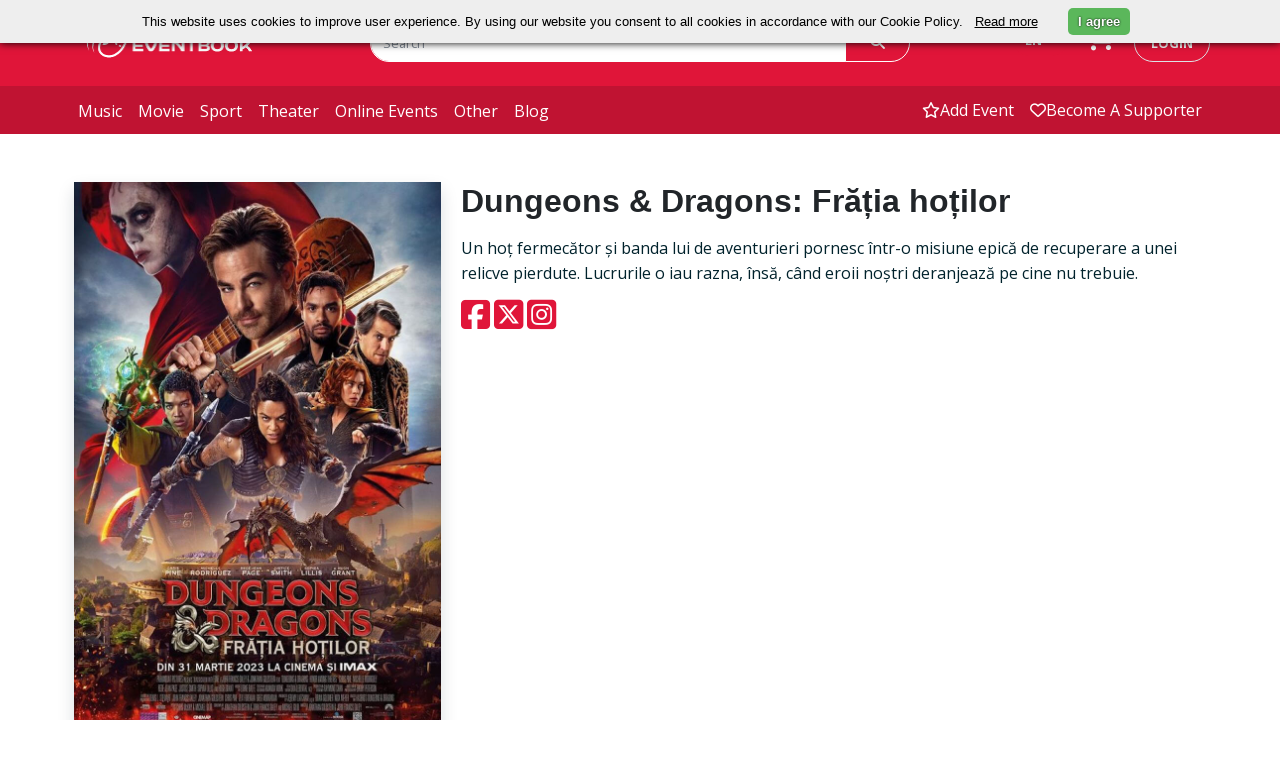

--- FILE ---
content_type: text/html; charset=UTF-8
request_url: https://eventbook.ro/film/bilete-dungeons-dragons?hall=cinema-profesor-ioan-manole
body_size: 65069
content:
<!DOCTYPE html>
<html lang="en">
    <head>
        <meta charset="utf-8">
        <meta http-equiv="X-UA-Compatible" content="IE=edge">
        <meta name="viewport" content="width=device-width, initial-scale=1.0">
        <meta name="description" content="Cumpără bilete la Dungeons &amp; Dragons: Frăția hoților">
        <meta name="keywords" content="Bilete, Evenimente">
        <meta name="author" content="">
        <meta name="csrf-token" content="RsTh7D9dyZsVMSkYPO122rP1Wgm5YlVMnrvDf3B6">

                                    <meta property="og:url" content="https://eventbook.ro/film/bilete-dungeons-dragons">
                            <meta property="og:type" content="website">
                            <meta property="og:title" content="Bilete la Dungeons &amp; Dragons: Frăția hoților">
                            <meta property="og:description" content="Cumpără bilete la Dungeons &amp; Dragons: Frăția hoților">
                            <meta property="og:image" content="https://storage.googleapis.com/eventbook-files/images/event/2023/03/bilete-dungeons-dragons-TnV.jpg">
                            <meta property="og:image:width" content="263">
                            <meta property="og:image:height" content="330">
                            <meta property="twitter:card" content="summary_large_image">
                            <meta property="twitter:title" content="Bilete la Dungeons &amp; Dragons: Frăția hoților">
                            <meta property="twitter:description" content="Cumpără bilete la Dungeons &amp; Dragons: Frăția hoților">
                            <meta property="twitter:image" content="https://storage.googleapis.com/eventbook-files/images/event/2023/03/bilete-dungeons-dragons-TnV.jpg">
                    
        <title>Bilete la Dungeons &amp; Dragons: Frăția hoților</title>

                                    <link rel="canonical" href="https://eventbook.ro/film/bilete-dungeons-dragons"/>
                    
                    <link rel="stylesheet" href="/css/app.css?id=eb6775ec2b5c48a22ee11b50a4af4fff" type="text/css">
                <link rel="apple-touch-icon" sizes="180x180" href="/apple-touch-icon.png">
        <link rel="shortcut icon" href="/favicon.ico?v=1" type="image/x-icon">
        <link rel="icon" href="/favicon.ico?v=1" type="image/x-icon">
        <link rel="manifest" href="/manifest.json">
        <link rel="mask-icon" href="/safari-pinned-tab.svg" color="#5bbad5">

        <meta name="theme-color" content="#052136"><meta property="fb:app_id" content="480046318725535" />
        <meta name="google-signin-client_id" content="472512056452-7c3b1okrnk8antp2cqikv2srhv0u56tb.apps.googleusercontent.com">
        <meta name="facebook-domain-verification" content="d3k0jt9mtwue99e5flttq4p3whs93l" />

                    <script type="application/ld+json">
                {"@context":"https://schema.org","@type":"Event","name":"Dungeons & Dragons: Frăția hoților","description":"\nUn hoț fermecător și banda lui de aventurieri pornesc într-o misiune epică de recuperare a unei relicve pierdute. Lucrurile o iau razna, însă, când eroii noștri deranjează pe cine nu trebuie.\n","image":["https://storage.googleapis.com/eventbook-files/images/event/2023/03/bilete-dungeons-dragons-TnV.jpg"],"url":"https://eventbook.ro/film/bilete-dungeons-dragons","eventStatus":"https://schema.org/EventScheduled","eventAttendanceMode":"https://schema.org/OfflineEventAttendanceMode"}
            </script>
        
                    <!-- Google tag (gtag.js) -->
            <script async src="https://www.googletagmanager.com/gtag/js?id=G-T9T8NCMJJ1"></script>
            <script>
                window.dataLayer = window.dataLayer || [];
                function gtag(){dataLayer.push(arguments);}
                gtag('js', new Date());

                gtag('config', 'G-T9T8NCMJJ1');
            </script>
            <!--End Google Tag-->

            <!--Google Tag for weekendsessions-->
                        <!--End Google Tag-->
                <!-- Meta Pixel Code  for control -->
                <!-- End Meta Pixel Code -->
        
        <!-- Google Tag Manager  for astra film festival-->
                <!-- End Google Tag Manager -->
         
    </head>
    <body class="bg-white">
        <!-- //master nav -->
<nav class="navbar navbar-expand-md" id="top">
    <div class="top-navbar d-flex py-md-4">
        <div class="container px-0 d-flex justify-content-around justify-content-md-start">
            <div class="col-3 ps-md-2 d-flex align-items-center">
                <a href="/" class="ps-2">
                    <img class="logo logo-eventbook" src="https://storage.googleapis.com/eventbook-files/images/logos/logo-white.png" alt="Eventbook Logo"/>
                </a>
                <a
                                                href="#"
                                        >
                    <img class="logo logo-astra d-none" src="https://storage.googleapis.com/eventbook-files/astra/logos/AFF-logo-main-white.png" alt="Astra Logo"/>
                </a>
            </div>
            <div class="col-5 col-lg-6 d-none d-md-block">
                <form class="evb-navbar-search" role="search" action="/event/search" method="GET">
                    <div class="input-group">
                        <input type="text" class="border border-white rounded-pill-left form-control" name="term" placeholder="Search" value="">
                        <span class="input-group-append">
                            <button class="btn border text-white border-white px-4 h-100 rounded-start-0" type="submit"><i class="fa-solid fa-magnifying-glass"></i></button>
                        </span>
                    </div>
                </form>
            </div>
            <div class="col-4 col-lg-3 d-inline-flex justify-content-end">
                <div class="btn-group  d-none d-md-block  pe-sm-3">
                    <span class="language-switch btn text-white dropdown-toggle" data-bs-toggle="dropdown" aria-haspopup="true" aria-expanded="false">
                        EN
                    </span>
                    <div class="language-menu dropdown-menu bg-white">
                                                    <a class="dropdown-item" 
                            href="https://eventbook.ro/film/bilete-dungeons-dragons?hall=cinema-profesor-ioan-manole&amp;lang=bg">
                            BG
                            </a>
                                                    <a class="dropdown-item" 
                            href="https://eventbook.ro/film/bilete-dungeons-dragons?hall=cinema-profesor-ioan-manole&amp;lang=de">
                            DE
                            </a>
                                                    <a class="dropdown-item" 
                            href="https://eventbook.ro/film/bilete-dungeons-dragons?hall=cinema-profesor-ioan-manole&amp;lang=en">
                            EN
                            </a>
                                                    <a class="dropdown-item" 
                            href="https://eventbook.ro/film/bilete-dungeons-dragons?hall=cinema-profesor-ioan-manole&amp;lang=es">
                            ES
                            </a>
                                                    <a class="dropdown-item" 
                            href="https://eventbook.ro/film/bilete-dungeons-dragons?hall=cinema-profesor-ioan-manole&amp;lang=fr">
                            FR
                            </a>
                                                    <a class="dropdown-item" 
                            href="https://eventbook.ro/film/bilete-dungeons-dragons?hall=cinema-profesor-ioan-manole&amp;lang=hu">
                            HU
                            </a>
                                                    <a class="dropdown-item" 
                            href="https://eventbook.ro/film/bilete-dungeons-dragons?hall=cinema-profesor-ioan-manole&amp;lang=it">
                            IT
                            </a>
                                                    <a class="dropdown-item" 
                            href="https://eventbook.ro/film/bilete-dungeons-dragons?hall=cinema-profesor-ioan-manole&amp;lang=ro">
                            RO
                            </a>
                                                    <a class="dropdown-item" 
                            href="https://eventbook.ro/film/bilete-dungeons-dragons?hall=cinema-profesor-ioan-manole&amp;lang=uk">
                            UK
                            </a>
                                            </div>
                </div>
                <div class="evb-shopping-cart d-none d-md-block pe-3">
                    <div class="cart">
                        <div class="cart-toggle">
                            <a href="/order" aria-label="go to order">
                                <div class="cart-num d-none">
                                    <span class="label label-danger" id="items_in_basket">0</span>
                                </div>
                                <i class="fa-solid fa-cart-shopping text-white"></i>
                            </a>
                        </div>
                    </div>
                </div>
                <div class="text-nowrap ps-1 d-none d-md-block">
                                            <a class="login text-decoration-none rounded-pill text-uppercase border py-2 px-3" id="loginButton" data-bs-toggle="modal" data-bs-target="#login-modal" href="#">login</a>
                                    </div>
            </div>
        </div>
        <div class="d-inline-flex d-md-none align-items-center">
            <div class="mobile-search-button text-white">
                <span class="btn collapsed" type="button" data-bs-toggle="collapse" data-bs-target="#mobile-navbar-search" aria-controls="mobile-navbar-search" aria-expanded="false" role="button" aria-label="mobile search">
                    <i class="fa-solid fa-magnifying-glass text-white"></i>
                </span>
            </div>
            <div class="ps-1 pe-1 evb-shopping-cart btn">
                <div class="cart">
                    <div class="cart-toggle">
                        <a href="/order" aria-label="go to order">
                            <div class="cart-num d-none">
                                <span class="label label-danger" id="items_in_basket">0</span>
                            </div>
                            <i class="fa-solid fa-cart-shopping text-white"></i>
                        </a>
                    </div>
                </div>
            </div>
                            <span class="navbar-toggler btn border-0 collapsed me-1" type="button" role="button" data-bs-toggle="collapse" data-bs-target="#evb-navbar" aria-controls="evb-navbar" aria-expanded="false" aria-label="open/close menu">
                    <div class="mobile-toggle-button">
                        <span></span>
                        <span></span>
                        <span></span>
                    </div>
                </span>
                    </div>
    </div>
    <div id="mobile-navbar-search" class="mobile-navbar-search justify-content-end collapse pt-3">
        <form class="evb-navbar-search" role="search" action="/event/search" method="GET">
            <div class="input-group single-field">
                <input type="text" class="rounded-search form-control" name="term" placeholder="Search" value="">
                <span class="input-group-append">
                    <button class="btn text-white px-4 rounded-start-0 h-100" type="submit"><i class="fa-solid fa-magnifying-glass"></i></button>
                </span>
            </div><!-- /input-group -->
        </form>
    </div>
            <div class="bottom-navbar navbar-collapse collapse" id="evb-navbar">
            <div class="top-mobile-navbar d-block d-md-none bg-white">
                <div class="d-flex justify-content-end">
                    <div class="btn-group me-3 pe-4">
                        <span class="language-switch dropdown-toggle btn text-white" data-bs-toggle="dropdown" aria-haspopup="true" aria-expanded="false">
                            EN
                        </span>
                        <div class="language-menu dropdown-menu bg-white">
                                                            <a class="dropdown-item" href="?lang=bg">BG</a>
                                                            <a class="dropdown-item" href="?lang=de">DE</a>
                                                            <a class="dropdown-item" href="?lang=en">EN</a>
                                                            <a class="dropdown-item" href="?lang=es">ES</a>
                                                            <a class="dropdown-item" href="?lang=fr">FR</a>
                                                            <a class="dropdown-item" href="?lang=hu">HU</a>
                                                            <a class="dropdown-item" href="?lang=it">IT</a>
                                                            <a class="dropdown-item" href="?lang=ro">RO</a>
                                                            <a class="dropdown-item" href="?lang=uk">UK</a>
                                                    </div>
                    </div>
                </div>
                <div class="row pe-3">
                    <ul class="mx-2 navbar-nav d-flex justify-content-end">
                        <li>
                            <a class="nav-link" href="/event/add"><span class="d-flex align-items-center"><i class="fa-regular fa-star"></i>add event</span></a>
                        </li>
                        <li>
                            <a class="nav-link" href="/support"><span class="d-flex align-items-center"><i class="fa-regular fa-heart"></i>Fii susținător</span></a>
                        </li>
                        <li>
                                                            <a class="nav-link" data-bs-toggle="modal" data-bs-target="#login-modal" href="#"><span class="d-flex align-items-center"><i class="fa-regular fa-user"></i>login</span></a>
                                                    </li>
                    </ul>
                </div>
            </div>
            <div class="container px-0 d-flex">
                <div class="col-md-6 col-12">
                    <ul class="navbar-nav d-flex justify-content-start">
                        <li>
                            <a class="nav-link " href="/music">music</a>
                        </li>
                        <li>
                            <a class="nav-link " href="/film">movie</a>
                        </li>
                        <li>
                            <a class="nav-link " href="/sport">sport</a>
                        </li>
                        <li>
                            <a class="nav-link " href="/theater">theater</a>
                        </li>
                        <li>
                            <a class="nav-link " href="/online">online events</a>
                        </li>
                        <li>
                            <a class="nav-link " href="/other">other</a>
                        </li>
                        <li> 
                            <a class="nav-link " href="/blog">blog</a>
                        </li>
                    </ul>
                </div>
                <div class="col-6 d-none d-md-block">
                    <ul class="navbar-nav d-flex justify-content-end">
                        <li>
                            <a class="nav-link  d-flex align-items-center" href="/event/add"><i class="fa-regular fa-star"></i>add event</a>
                        </li>
                        <li>
                            <a class=" nav-link  d-flex align-items-center" href="/support"><i class="fa-regular fa-heart"></i>Become a supporter</a>
                        </li>
                    </ul>
                </div>
            </div>
        </div>
    </nav>
        <div id="fb-root"></div>

        <!-- master nav -->
                            <div id ="app">
        <div class="container p-4 p-md-2 pt-md-5">
                        
            
                        
            
            
            
            

                                    <div class="row" id="event-info">
                <div class="col-12 text-center w-100 d-block d-md-none py-3">
                    <h3 class="text-dark">
                        Dungeons &amp; Dragons: Frăția hoților
                    </h3>
                                                            <h5 class="text-danger py-1">
                                                                                            </h5>
                                                        </div>
                <div class="col-12 col-md-4 ps-3 pe-3 pb-0 ps-md-2 pe-md-2 position-relative">
                    <div class="col event-image p-0 shadow">
                        <img class="w-100 img-fluid d-block"
                             src="https://storage.googleapis.com/eventbook-files/images/event/2023/03/bilete-dungeons-dragons-TnV.jpg"
                             srcset="https://storage.googleapis.com/eventbook-files/images/event/2023/03/bilete-dungeons-dragons-TnV@2x.jpg 526w"
                             alt="Dungeons &amp; Dragons: Frăția hoților " />
                    </div>
                    <div class="col-12 d-flex d-block d-md-none justify-content-center mt-3 position-absolute" style="bottom:5%;">
                        <button onclick="toogleDescription('description_text', 'toogleDescription')" class="w-75 text-nowrap text-uppercase shadpw btn btn-lg rounded-pill btn-danger" ><h6 id="toogleDescription" class="m-0">Show description</h6></button>
                    </div>
                </div>
                <div class="col-12 col-md-8 event-info-text text-left mt-3 mt-sm-0">
                    <span id="description_text" class=" d-md-block d-none">
                        <h1 class="text-dark d-none d-md-block">
                            Dungeons &amp; Dragons: Frăția hoților
                                                    </h1>
                                                                        <h5 class="text-danger d-md-block d-none">
                                                                                </h5>
                                                                        <div itemprop="description">
                            <p class="text-dark mb-3">
        </p>
<!DOCTYPE html PUBLIC "-//W3C//DTD HTML 4.0 Transitional//EN" "http://www.w3.org/TR/REC-html40/loose.dtd">
<html><body><p>Un ho&#539; fermec&#259;tor &#537;i banda lui de aventurieri pornesc &icirc;ntr-o misiune epic&#259; de recuperare a unei relicve pierdute. Lucrurile o iau razna, &icirc;ns&#259;, c&acirc;nd eroii no&#537;tri deranjeaz&#259; pe cine nu trebuie.</p></body></html>
                        </div>
                    </span>
                    <div class="row mt-3 mt-md-0">
                        <div class="col-12 col-md-3 text-nowrap d-flex justify-content-md-start justify-content-center">
                            <h3>
                                <a class="text-decoration-none" href="https://www.facebook.com/eventbook.ro"><i class="text-danger fa-brands fa-square-facebook fa-xl"></i></a>
                                <a class="text-decoration-none mx-1" href="https://x.com/eventbookro"><i class="text-danger fa-brands fa-square-x-twitter fa-xl"></i></a>
                                <a class="text-decoration-none" href="https://www.instagram.com/eventbookro"><i class="text-danger fa-brands fa-square-instagram fa-xl"></i></a>
                            </h3>
                        </div>
                        <div class="col-12 col-md-9 d-flex justify-content-md-end justify-content-center text-center text-md-right">
                                                            <p>
                                                                    </p>
                                                    </div>
                    </div>
                </div>
                <div class="mt-3 col-12">
                                                                                    <div class="container-fluid my-5 py-5 text-center text-danger shadow border">
                            <h3>At this moment, we do not have any future performances scheduled.<h3>
                        </div>
                                    </div>
                </div>
        </div>
        <div class="container-fluid py-4" style="background-image: url('https://storage.googleapis.com/eventbook-files/images/other/red-bg.png')">
    <form class="my-5 py-3">
        <div class="row mb-3 text-center text-white d-flex justify-content-center">
            <h2>Stay Up To Date With Your Favorite Events</h2>
        </div>
        <div class="row d-flex justify-content-center">
            <div class="col-12 col-md-6 col-xl-3">
                <div class="input-group">
                    <input type="text" class="form-control rounded-pill-left border border-white font-italic" name="term" id="subscribe_email_event" placeholder="Enter your mail to subscribe">
                    <span class="input-group-append">
                        <span class="btn btn-danger text-white border border-white h-100 rounded-start-0" onclick="subscribe('subscribe_email_event')"><strong>Subscribe</strong></span>
                    </span>
                </div>
            </div>
        </div>
    </form>
</div>
        <div class="container p-4 p-md-2 pt-md-5">
            <div class="program py-5 px-3">
        <h2 class="my-2 text-dark text-uppercase"><strong>we also recommend</strong></h2>
        <hr class="bg-danger">
        <div class="row">
                                                <div class=" col-12 col-md-6 col-xl-4 mb-4 ps-2 pe-2">
                        <div class="d-flex justify-content-center shadow border h-100">
                            <div class="col-4 p-0 h-100 d-flex align-items-center"><a href="/film/bilete-morometii-cinemateca-online"><img class="program-height img-responsive w-100"
                                                                                   src="https://storage.googleapis.com/eventbook-files/images/event/2020/06/bilete-morometii-cinemateca-online_sm.jpg"
                                                                                   srcset="https://storage.googleapis.com/eventbook-files/images/event/2020/06/bilete-morometii-cinemateca-online_sm@2x.jpg 240w, https://storage.googleapis.com/eventbook-files/images/event/2020/06/bilete-morometii-cinemateca-online_sm.jpg 120w"
                                                                                   alt="MOROMEȚII / MOROMETE FAMILY Cinemateca Online" /></a></div>
                            <div class="col-8 ps-2 pt-2 program-height">
                                <div class="event-date text-danger text-nowrap program-tags">disponibil 72h de la achiziționarea biletului</div>
                                <a href="/film/bilete-morometii-cinemateca-online"><h6 class="text-dark d-block margin-top-10 text-uppercase"><strong>MOROMEȚII / MOROMETE FAMILY</strong></h6></a>
                                                                                                <h6 class="text-dark">
                                    <i class="fa-solid fa-location-dot text-danger"></i>
                                    <span class="text-decoration-underline">
                                                                                    <a class="text-dark" href="/hall/online">
                                                Online
                                            </a>
                                                                            </span>
                                </h6>
                            </div>
                        </div>
                    </div>
                                                                <div class=" col-12 col-md-6 col-xl-4 mb-4 ps-2 pe-2">
                        <div class="d-flex justify-content-center shadow border h-100">
                            <div class="col-4 p-0 h-100 d-flex align-items-center"><a href="/film/bilete-abonament-cinemateca-stagiunea-2024-2025"><img class="program-height img-responsive w-100"
                                                                                   src="https://storage.googleapis.com/eventbook-files/files/2025/08/postergeneral.jpg"
                                                                                   srcset="https://storage.googleapis.com/eventbook-files/files/2025/08/postergeneral.jpg 240w, https://storage.googleapis.com/eventbook-files/files/2025/08/postergeneral.jpg 120w"
                                                                                   alt="Abonament Cinematecă " /></a></div>
                            <div class="col-8 ps-2 pt-2 program-height">
                                <div class="event-date text-danger text-nowrap program-tags">13 Sep-31 Jul 2026</div>
                                <a href="/film/bilete-abonament-cinemateca-stagiunea-2024-2025"><h6 class="text-dark d-block margin-top-10 text-uppercase"><strong>Abonament Cinematecă</strong></h6></a>
                                                                                                <h6 class="text-dark">
                                    <i class="fa-solid fa-location-dot text-danger"></i>
                                    <span class="text-decoration-underline">
                                                                                    <a class="text-dark" href="/hall/cinema-union">
                                                Cinema Eforie &amp; Union
                                            </a>
                                                                            </span>
                                </h6>
                            </div>
                        </div>
                    </div>
                                                                                                                                            
                                                                                                        <div class=" col-12 col-md-6 col-xl-4 mb-4 ps-2 pe-2">
                        <div class="d-flex justify-content-center shadow border h-100">
                            <div class="col-4 p-0  h-100 d-flex align-items-center"><a href="/film/bilete-film-armand"><img class="program-height img-responsive w-100"
                                                                                   src="https://storage.googleapis.com/eventbook-files/images/event/2025/02/bilete-film-armand-iHX_sm.webp"
                                                                                   srcset="https://storage.googleapis.com/eventbook-files/images/event/2025/02/bilete-film-armand-iHX_sm@2x.webp 240w, https://storage.googleapis.com/eventbook-files/images/event/2025/02/bilete-film-armand-iHX_sm.webp 120w"
                                                                                   alt="ARMAND " /></a></div>
                            <div class="col-8 ps-2 pt-2 program-height">
                                <div class="event-date text-danger text-nowrap program-tags">18:00 - Tomorrow, 27 January</div>
                                <a href="/film/bilete-film-armand"><h6 class="text-dark d-block margin-top-10 text-uppercase"><strong>ARMAND</strong></h6></a>
                                                                                                <h6 class="text-dark">
                                    <i class="fa-solid fa-location-dot text-danger"></i>
                                    <span class="text-decoration-underline">
                                                                                    <a class="text-dark" href="/hall/cinema-union">
                                                Cinema Union
                                            </a>
                                                                            </span>
                                </h6>
                            </div>
                        </div>
                    </div>
                                                                <div class=" col-12 col-md-6 col-xl-4 mb-4 ps-2 pe-2">
                        <div class="d-flex justify-content-center shadow border h-100">
                            <div class="col-4 p-0  h-100 d-flex align-items-center"><a href="/film/bilete-luna-plina-abonament-full-moon"><img class="program-height img-responsive w-100"
                                                                                   src="https://storage.googleapis.com/eventbook-files/images/event/2025/10/bilete-luna-plina-abonament-full-moon-Fqn_sm.webp"
                                                                                   srcset="https://storage.googleapis.com/eventbook-files/images/event/2025/10/bilete-luna-plina-abonament-full-moon-Fqn_sm@2x.webp 240w, https://storage.googleapis.com/eventbook-files/images/event/2025/10/bilete-luna-plina-abonament-full-moon-Fqn_sm.webp 120w"
                                                                                   alt="Abonament Full Moon Abonamentul garantează accesul la toate proiecțiile din festival, precum și accesul la terasa “La Țăruș” pe toată durata festivalului. Pe baza acestui tip de abonament nu se poate accesa zona de camping" /></a></div>
                            <div class="col-8 ps-2 pt-2 program-height">
                                <div class="event-date text-danger text-nowrap program-tags">14-16 Aug 2026</div>
                                <a href="/film/bilete-luna-plina-abonament-full-moon"><h6 class="text-dark d-block margin-top-10 text-uppercase"><strong>Abonament Full Moon</strong></h6></a>
                                                                                                <h6 class="text-dark">
                                    <i class="fa-solid fa-location-dot text-danger"></i>
                                    <span class="text-decoration-underline">
                                                                                    <a class="text-dark" href="/hall/biertan">
                                                Biertan
                                            </a>
                                                                            </span>
                                </h6>
                            </div>
                        </div>
                    </div>
                                                                                            <div class=" col-12 col-md-6 col-xl-4 mb-4 ps-2 pe-2">
                        <div class="d-flex justify-content-center shadow border h-100">
                            <div class="col-4 p-0  h-100 d-flex align-items-center"><a href="/film/bilete-walk-the-line-povestea-lui-johnny-cash-voci-si-destine"><img class="program-height img-responsive w-100"
                                                                                   src="https://cinema-timisoara.ro/media/original_images/walk-the-line_afis.jpg"
                                                                                   srcset="https://cinema-timisoara.ro/media/original_images/walk-the-line_afis.jpg 240w, https://cinema-timisoara.ro/media/original_images/walk-the-line_afis.jpg 120w"
                                                                                   alt="Walk the Line – Povestea lui Johnny Cash Voci și destine" /></a></div>
                            <div class="col-8 ps-2 pt-2 program-height">
                                <div class="event-date text-danger text-nowrap program-tags">18:30 - Friday, 13 February</div>
                                <a href="/film/bilete-walk-the-line-povestea-lui-johnny-cash-voci-si-destine"><h6 class="text-dark d-block margin-top-10 text-uppercase"><strong>Walk the Line – Povestea lui Johnny Cash</strong></h6></a>
                                                                                                <h6 class="text-dark">
                                    <i class="fa-solid fa-location-dot text-danger"></i>
                                    <span class="text-decoration-underline">
                                                                                    <a class="text-dark" href="/hall/cinema-johnny-freidorf-timisoara">
                                                Cinema Johnny Freidorf, Timișoara
                                            </a>
                                                                            </span>
                                </h6>
                            </div>
                        </div>
                    </div>
                                    </div>
    </div>
                                </div>
    </div>
        <footer class="bg-dark-teal">
    <div class="container py-2">
        <div class="footer-head row py-4 d-flex justify-content-center">
            <div class="col-4 col-md-3 col-xl-2">
                <img src="https://storage.googleapis.com/eventbook-files/images/logos/logo-white.png" srcset="https://storage.googleapis.com/eventbook-files/images/logos/logo-white@2x.png 334w, https://storage.googleapis.com/eventbook-files/images/logos/logo-white.png 167w" alt="Eventbook Logo" width="100%"/>
            </div>
            <div class="col-12 col-md-10 text-white">
                <form>
                    <div class="row d-flex justify-content-center">
                        <div class="footer-head d-flex align-items-xl-end justify-content-xl-end col-xl-6">
                            <h5>Stay Up To Date With Your Favorite Events</h5>
                        </div>
                        <div class="footer-head d-flex justify-content-xl-center col-xl-5">
                            <div class="input-group">
                                <input type="email" class="border border-white rounded-pill-left form-control font-italic" id="subscribe_email" placeholder="Enter your mail to subscribe">
                                <span class="input-group-append">
                                    <span class="border border-white btn btn-danger h-100 rounded-start-0" onclick="subscribe('subscribe_email')"><strong>Subscribe</strong></span>
                                </span>
                            </div>
                        </div>
                    </div>
                </form>
                <div class="d-flex justify-content-center py-5 mt-1 d-block d-lg-none">
                    <a href="https://www.facebook.com/eventbook.ro" class="text-white px-3" aria-label="facebook"><i class="fa-brands fa-square-facebook fa-xl"></i></a>
                    <a href="https://twitter.com/eventbookro" class="text-white px-3" aria-label="x"><i class="fa-brands fa-square-x-twitter  fa-xl"></i></a>
                    <a href="https://www.instagram.com/eventbookro" class="text-white px-3" aria-label="instagram"><i class="fa-brands fa-square-instagram fa-xl"></i></a>
                </div>
            </div>
        </div>
        <div class="row pt-5 d-flex border-top justify-content-center">
            <div id="extra_footer" class="col-md-12 col-lg-2 py-3">
                <h5 onclick="toggle('extra_footer')" class="footer-title text-white text-uppercase">Extra links</h5>
                <ul class="footer-body list-unstyled text-capitalize">
                    <li class="py-2">
                        <a href="/film" class="footer-link">movie</a>
                    </li>
                    <li class="py-2">
                        <a href="/music" class="footer-link">music</a>
                    </li>
                    <li class="py-2">
                        <a href="/sport" class="footer-link">sport</a>
                    </li>
                    <li class="py-2">
                        <a href="/theater" class="footer-link">theater</a>
                    </li>
                    <li class="py-2">
                        <a href="/other" class="footer-link">other</a>
                    </li>
                    <li class="py-2">
                        <a href="/voucher" class="footer-link">Voucher</a>
                    </li>
                    <li class="py-2">
                        <a href="/event/add" class="footer-link">add event</a>
                    </li>
                </ul>
            </div>
            <div id="information_footer" class="col-md-12 col-lg-2 py-3">
                <h5 onclick="toggle('information_footer')" class="footer-title text-white text-uppercase">Information</h5>
                <ul class="list-unstyled footer-body">
                    <li class="py-2">
                        <a href="/how-to-buy-tickets" class="pb-3 footer-link">How to buy tickets</a>
                    </li>
                    <li class="py-2">
                        <a href="/services" class="footer-link">For promoters</a>
                    </li>
                    <li class="py-2">
                        <a href="/partners" class="footer-link">Ticket outlets</a>
                    </li>
                    <li class="py-2">
                        <a href="/termeni-si-conditii" class="footer-link">Terms and conditions</a>
                    </li>
                    <li class="py-2">
                        <a href="/politica-de-confidentialitate" class="footer-link">Privacy policy</a>
                    </li>
                    <li class="py-2">
                        <a href="/cookie-policy" class="footer-link">Cookie policy</a>
                    </li>
                    <li class="py-2">
                        <a href="https://anpc.ro/" class="footer-link">ANPC</a>
                    </li>
                </ul>
            </div>
            <div class="col-md-12 col-lg-3 py-3 footer-contact">
                <h5 class="footer-title text-white text-uppercase">You can contact us</h5>
                <ul class="list-unstyled footer-body">
                    <li class="py-2">
                        <span class="text-light">between 10:00 and 18:00 (L-V)</span>
                    </li>
                    <li class="py-2">
                        <a href="tel:0314215543" class="footer-link"><i class="fa-solid fa-phone-flip"></i> (+4) 0314215543</a>
                        <a href="tel:0730826087" class="footer-link"> / (+4) 0730826087</a>
                    </li>
                    <li class="py-2">
                        <a href="mailto:office@eventbook.ro" class="footer-link"><i class="fa-regular fa-envelope"></i> office@eventbook.ro</a>
                    </li>
                    <li class="py-2">
                        <a href="/contact" class="footer-link"><i class="fa-solid fa-map-location-dot"></i> sos. Splaiul Independentei nr 17, Bucuresti, Sector 5</a>
                    </li>
                    <li class="py-2">
                        <a href="/contact" class="footer-link">Contact</a>
                    </li>
                </ul>
            </div>
            <div class="col-md-12 col-lg-2 py-3 d-none d-lg-block">
                <h5 class="text-white text-uppercase">Follow Us</h5>
                <ul class="list-unstyled">
                    <li class="py-2">
                        <a href="https://www.facebook.com/eventbook.ro" class="footer-link"><i class="fa-brands fa-square-facebook fa-xl"></i> Follow us on Facebook </a>
                    </li>
                    <li class="py-2">
                        <a href="https://x.com/eventbookro" class="footer-link"><i class="fa-brands fa-square-x-twitter fa-xl"></i> Follow us on X </a>
                    </li>
                    <li class="py-2">
                        <a href="https://www.instagram.com/eventbookro" class="footer-link"><i class="fa-brands fa-square-instagram fa-xl"></i> See us on Instagram </a>
                    </li>
                </ul>
            </div>
            <div id="tags_footer" class="col-md-12 col-lg-3 py-3">
                <h5 onclick="toggle('tags_footer')" class="footer-title text-white text-uppercase">Tags</h5>
                <ul class="list-unstyled footer-body">
                    <a href="/tag/drama" class="me-1 mt-1 btn btn-sm rounded-pill btn-outline-secondary"><b>#Drama</b></a>
                    <a href="/tag/jazz" class="me-1 mt-1 btn btn-sm rounded-pill btn-outline-secondary"><b>#Jazz</b></a>
                    <a href="/tag/animatie" class="me-1 mt-1 btn btn-sm rounded-pill btn-outline-secondary"><b>#Animație</b></a>
                    <a href="/tag/comedie" class="me-1 mt-1 btn btn-sm rounded-pill btn-outline-secondary"><b>#Comedie</b></a>
                    <a href="/tag/aventuri" class="me-1 mt-1 btn btn-sm rounded-pill btn-outline-secondary"><b>#Aventură</b></a>
                    <a href="/tag/fantastic" class="me-1 mt-1 btn btn-sm rounded-pill btn-outline-secondary"><b>#Fantastic</b></a>
                    <a href="/tag/thriller" class="me-1 mt-1 btn btn-sm rounded-pill btn-outline-secondary"><b>#Thriller</b></a>
                </ul>
            </div>
        </div>
        <div class="row d-flex justify-content-center py-4">
            <a href="https://play.google.com/store/apps/details?id=com.eventbook.ro" class="btn col-6 col-md-2" id="downloadButton" role="button" aria-label="Download app">
                <img src="https://storage.googleapis.com/eventbook-files/images/files/2024/09/GetItOnGooglePlay_Badge_Web_color_English.webp" alt="Download from Google Play" class="img-fluid" style="height: 40px;">
            </a>
            <a href="https://apps.apple.com/ro/app/eventbook/id6738947109" class="btn col-6 col-md-2" id="downloadButton" role="button" aria-label="Download app">
                <img src="https://storage.googleapis.com/eventbook-files/images/upload/2024/App_Store_Badge_EN.webp" alt="Download from App Store" class="img-fluid" style="height: 42px;">
            </a>
        </div>
        <div class="row">
            <div class="col text-center text-light">
                <div class="my-3">
                    <img src="https://storage.googleapis.com/eventbook-files/images/other/mastercard.png" alt="MasterCard" class="px-2" style="width: auto !important;">
                    <img src="https://storage.googleapis.com/eventbook-files/images/other/visa.png" alt="Visa" class="px-2" style="width: auto !important;">
                </div>
                <div>© All rights reserved EVENTBOOK SRL.</div>
            </div>
        </div>
        <div class="modal" id="exampleModal" tabindex="-1" role="dialog" aria-labelledby="exampleModalLabel" aria-hidden="true">
            <div class="modal-dialog" role="document">
                <div class="modal-content border border-primary">
                    <div class="modal-body row">
                        <div class="col-7">
                            <p id="modal_message"></p>
                        </div>
                        <div class="col-5">
                            <button type="button" class="btn-close" data-bs-dismiss="modal" aria-label="Close">
                                <span aria-hidden="true">&times;</span>
                            </button>
                        </div>
                    </div>
                </div>
            </div>
        </div>
    </div>
</footer>
<script>
    function toggle(id){
        var className = 'footer_element';
        var x = document.getElementById(id);
        if(x) {
            if(x.classList.contains(className)){
                x.classList.remove(className);
            } else {
                x.classList.add(className);
            }
        }
    }
    function subscribe(id){
        x = document.getElementById(id);
        fetch('/newsletter/subscribe/mail', {
            method: 'POST',
            headers: {
                'Content-Type': 'application/json',
            },
            body: JSON.stringify({'email' : x.value}),
        })
            .then((response) => {
                console.log(response);
                if(response.ok){
                    console.log(response);
                    document.getElementById("modal_message").innerHTML = 'Congratulations, you have been successfully subscribed!';
                    $('#exampleModal').modal('show')
                } else {
                    document.getElementById("modal_message").innerHTML = 'The email entered is incorrect!';
                    $('#exampleModal').modal('show')

                }
            })
            .catch((error) => {
                console.log(error);
            });

    }
    function showReservation(id){
        var x = document.getElementById(`input-reservation-${id}`);
        if(x && x.classList.contains('d-none')){
            x.classList.remove('d-none');
            y = document.getElementById(`alert-reserve-${id}`);
            if(y && !y.classList.contains('d-none')){
                y.classList.add('d-none');
            }
        }
    }
</script>
        <footer class="astra-footer" style="background: #fff; border-top: 1px solid #eee; font-family: 'Inter', Arial, sans-serif;">
        <div style="background: #f4f2f2; padding: 32px 0; text-align: center;">
        <span style="font-weight: 700; font-size: 2rem; color: #222; vertical-align: middle;">
            Ticketing powered by
        </span>
        <img src="https://storage.googleapis.com/eventbook-files/images/logos/logo_b.png" alt="Eventbook" style="height: 32px; vertical-align: middle; margin-left: 12px;">
    </div>
    <div class="container" style="max-width: 1200px; margin: 0 auto; padding: 48px 16px 0 16px;">
        <div class="row" style="display: flex; flex-wrap: wrap;">
            <div style="flex: 1 1 320px; min-width: 280px;">
                <img src="https://storage.googleapis.com/eventbook-files/astra/logos/AF-logo-inline-red.png" alt="ASTRA FILM" style="height: 36px; margin-bottom: 1.5rem;">
                <div style="margin-bottom: 1rem;">
                    <strong>Adresă:</strong><br>
                    11 Piața Mică, Sibiu, Romania
                </div>
                <div style="margin-bottom: 2rem;">
                    <a href="https://facebook.com/astrafilmfestival" target="_blank" style="color: #222; margin-right: 18px; font-size: 1.7rem;"><i class="fa-brands fa-facebook"></i></a>
                    <a href="https://instagram.com/astrafilmfestival" target="_blank" style="color: #222; margin-right: 18px; font-size: 1.7rem;"><i class="fa-brands fa-instagram"></i></a>
                    <a href="https://tiktok.com/@astrafilmfestival" target="_blank" style="color: #222; margin-right: 18px; font-size: 1.7rem;"><i class="fa-brands fa-tiktok"></i></a>
                    <a href="https://youtube.com/@astrafilmfestival" target="_blank" style="color: #222; font-size: 1.7rem;"><i class="fa-brands fa-youtube"></i></a>
                </div>
            </div>
            <div style="flex: 1 1 600px; min-width: 400px; display: flex; justify-content: flex-end;">
                <div style="display: flex; gap: 64px; margin-right: 64px;">
                    <div>
                        <ul style="list-style: none; padding: 0; margin: 0;">
                            <li style="margin-bottom: 1rem;"><a href="https://astrafilm.ro/echipa-astra-film/" style="color: #222; text-decoration: none;">Echipa festivalului</a></li>
                            <li style="margin-bottom: 1rem;"><a href="https://astrafilm.ro/povestea-noastra/" style="color: #222; text-decoration: none;">Povestea noastră</a></li>
                            <li style="margin-bottom: 1rem;"><a href="https://astrafilm.ro/juriul-editiei/" style="color: #222; text-decoration: none;">Juriul ediției</a></li>
                            <li style="margin-bottom: 1rem;"><a href="https://astrafilm.ro/parteneri/" style="color: #222; text-decoration: none;">Parteneri</a></li>
                        </ul>
                    </div>
                    <div>
                        <ul style="list-style: none; padding: 0; margin: 0;">
                            <li style="margin-bottom: 1rem;"><a href="https://astrafilm.ro/editiile-trecute/" style="color: #222; text-decoration: none;">Arhivă</a></li>
                            <li style="margin-bottom: 1rem;"><a href="https://astrafilm.ro/galerie-media/" style="color: #222; text-decoration: none;">Galerie media</a></li>
                            <li style="margin-bottom: 1rem;"><a href="https://astrafilm.ro/stiri/" style="color: #222; text-decoration: none;">Știri</a></li>
                            <li style="margin-bottom: 1rem;"><a href="https://astrafilm.ro/voluntari/" style="color: #222; text-decoration: none;">Voluntari</a></li>
                            <li style="margin-bottom: 1rem;"><a href="https://astrafilm.ro/acreditari-de-presa/" style="color: #222; text-decoration: none;">Acreditări presă</a></li>
                            <li style="margin-bottom: 1rem;"><a href="https://astrafilm.ro/intrebari-frecvente/" style="color: #222; text-decoration: none;">Întrebări frecvente</a></li>
                            <li style="margin-bottom: 1rem;"><a href="https://astrafilm.ro/contact/" style="color: #222; text-decoration: none;">Contact</a></li>
                        </ul>
                    </div>
                </div>
            </div>
        </div>
        <hr style="margin: 48px 0 24px 0; border: none; border-top: 2px solid #565252;">
        <div class="row" style="display: flex; flex-wrap: wrap; align-items: center;">
            <div style="flex: 1 1 320px; color: #222; font-size: 1rem;">
                © 2025 Astra Film Festival. All rights reserved.
            </div>
            <div style="flex: 2 1 600px; text-align: right;">
                <a href="https://astrafilm.ro/politica-de-confidentialitate/" style="color: #222; text-decoration: underline; margin-right: 32px;">Politica de confidențialitate</a>
                <a href="https://astrafilm.ro/termeni-si-conditii/" style="color: #222; text-decoration: underline; margin-right: 32px;">Termeni și condiții</a>
                <a href="https://astrafilm.ro/#" style="color: #222; text-decoration: underline;">Setări cookies</a>
            </div>
        </div>
    </div>
</footer>        <div class="modal fade" id="login-modal" tabindex="-1" role="dialog" aria-hidden="true">
    <div class="modal-dialog modal-lg">
        <div class="modal-content">
            <div class="modal-body">
                <div class="row d-flex justify-content-end pe-2">
                    <button type="button" class="btn-close" data-bs-dismiss="modal" aria-label="Close"></button>
                </div>
                <div class="row d-flex justify-content-center px-3">
                    <form id="form-login" accept-charset="utf-8" class="signin row">
                        <div class="col-12 col-md border-end">
                            <h4 class="text-dark text-capitalize mt-1 mb-4 ps-2 pe-2">login</h4>
                            <span class="pe-2 ps-2 pe-md- 5">
                                <input id="email" name="email" value="" type="text" autocomplete="on" placeholder="Email" class="form-control signin-input">
                            </span>
                            <span class="pe-2 ps-2 pe-md-5">
                                <input id="password" name="password" value="" type="password" placeholder="Password" class="form-control signin-input">
                            </span>
                            <div class="d-flex justify-content-center">
                                <button class="submit btn btn-danger btn-lg rounded-pill btn-block w-100" id="btn-login" type="submit">Sign in</button>
                            </div>
                            <div class="alert alert-danger alert-dismissable d-none">
                                <button type="button" class="btn-close" data-bs-dismiss="alert" 
                                                                    aria-hidden="true"> &times; </button>
                                Alert !
                            </div>
                        </div>
                        <div class="col-12 col-md">
                            <input type="hidden" name="_token" value="RsTh7D9dyZsVMSkYPO122rP1Wgm5YlVMnrvDf3B6" autocomplete="off">
                            <fieldset class="ps-2 pe-2 ps-md-5 textbox text-center">

                                <p>If you don&#039;t already have an account, click the button below to create one</p>
                                <a href="/user/create" class="btn btn-lg rounded-pill btn-block btn-dark w-100">
                                    CREATE ACCOUNT
                                </a>
                                <div class="login-block__or">OR</div>
                                <a href="/login/facebook" rel="nofollow" class="btn btn-lg rounded-pill btn-facebook d-flex justify-content-center align-items-center">
                                    Connect with Facebook
                                    <i class="fa-brands fa-facebook-f"></i>
                                </a>
                                <br/>
                                <a href="/login/google" rel="nofollow" class="btn btn-lg rounded-pill btn-google d-flex justify-content-center align-items-center">
                                    Connect with Google
                                    <i class="fa-brands fa-google"></i>
                                </a>
                            </fieldset>
                        </div>
                </div>
                    </form>
            </div>
            <div class="bg-light py-4 h5 m-0 text-center text-dark">
                <strong>So you can't get into your account? Did you <a href="/password/reset">forget your password</a>?</strong>
            </div>
        </div>
    </div>
</div>

        
        <script src="/js/app.js?id=6e4233a3558ca67515d005ceeb94fc83"></script>
        <script src="/js/global.js?v=1.6"></script>

        <!-- underscore -->
        <script src="/js/libs/underscore/underscore-min.js"></script>

        <script>
                            var transactionId = 0;
                                        var userId = 0;
                    </script>
            <script src="/js/btn-buy.js?id=0eddcd46e51dfa098367653a7afaae8a"></script>

            <script>
        window.dataLayer.push({
            'event': 'eec.impressionView',
            'ecommerce': {
                'currencyCode': 'RON', 
                'impressions': [
                                    ]
            }
        });
        function seeMoreDescription(id){
            event.preventDefault();
            x = document.getElementById(id);
            if(x.classList.contains('d-md-none')){
                x.classList.remove("d-md-none");
                document.getElementById('seeMoreButton').classList.remove('d-md-block');
                document.getElementById('hideFromDescriptionButton').classList.remove('d-none');
            } else {
                x.classList.add("d-md-none");
                document.getElementById('seeMoreButton').classList.add('d-md-block');
                document.getElementById('hideFromDescriptionButton').classList.add('d-none');
            }
        };
        function toogleDescription(id, button){
            x = document.getElementById(id);
            if(x.classList.contains('d-none') || x.classList.contains('d-md-none')){
                x.classList.remove("d-none");
                document.getElementById(button).innerHTML = 'Hide description';
            } else {
                x.classList.add("d-none");
                document.getElementById(button).innerHTML = 'Show description'
            }
        };
        function addFilter(filter, value){
            var url = UpdateQueryString('page');
            if (value != '') {
                window.location.replace(UpdateQueryString(filter, value, url));
            }
            else {
                window.location.replace(UpdateQueryString(filter, null, url));
            }
        };
    </script>
    <script>
        const token = document.head.querySelector("[name=csrf-token][content]").content;
        function checkTenis(){
            if (transactionId === undefined || transactionId == 0) {
                window.location.href = '/order';
            }
            fetch('/transaction/' + transactionId, {
                headers: {
                    Accept: 'application/json',
                    'X-CSRF-TOKEN': token,
                },
                method: "GET",
            })
                .then(res => res.json())
                .then((transaction) => {
                    let result = isOkSlots(transaction);
                    if (result === true || result[0] === true) {
                        window.location.href = '/order';
                        return;
                    }
                    alert('Atenție! Slotul de pe ' + result[1] + ', data ' + result[2] + ', ora ' + result[3] + ', este de jumătate de oră. Te rugăm să selectezi 2 sloturi consecutive pentru a putea finaliza comanda.');
                });
        };
        function isOkSlots(transaction){
            let tenisPerformance = [129070];
            let isTenis = false;
            let timeSlots = [];
            let checkTenis = true;
            let data, hour;
            let teren;

            transaction.tickets.forEach((ticket) => {
                if (tenisPerformance.includes(ticket.performanceId)) {
                    timeSlots = timeSlots.concat(ticket.time_slots);
                    isTenis = true;
                }
            });

            if (!isTenis) {
                return true;
            }
            timeSlots.forEach( (slot) => {
                let pereche = false;
                timeSlots.forEach( (slot_check) => {
                    if(slot.schedule_id  == slot_check.schedule_id && (slot.start_time == slot_check.end_time || slot.end_time == slot_check.start_time)){
                        pereche = true;
                    }
                });
                if (pereche == false){
                    let dateString = slot.start_time;
                    let date = new Date(dateString);
                    if  (date.getMinutes() < 10){
                        hour = date.getHours() + ":0" + date.getMinutes();
                    } else {
                        hour = date.getHours() + ":" + date.getMinutes();
                    }
                    data = (date.getMonth() + 1) + "." + date.getDate() + "." + date.getFullYear();
                    checkTenis = false;
                    teren = slot.schedule.name;
                    return [checkTenis, teren, data, hour];
                }
            });
            return [checkTenis, teren, data, hour];
        };
    </script>
    
    

        
        <!-- Google Tag Manager  for astra film festival-->
                <!-- End Google Tag Manager -->

        <script>
            // login button
            function onSignIn(googleUser) {
                var profile = googleUser.getBasicProfile();
                var id_token = googleUser.getAuthResponse().id_token;
                $.get('/user/google_login', {'idtoken': id_token}, function(response) { 
                    if(_.isUndefined(response.logged_in))
                        display_login(response);
                });
            }

            var reload_page = _.once(function () {
                if(window.location.href.indexOf('//eventbook.ro/order') !== -1) {
                    window.location.reload(false);
                }
                if(window.location.href.indexOf('login') !== -1) {
                    window.location.reload(false);
                }
            })

            function display_login(response) {
                // daca e totul ok,  conectare reusita
                if(response.error == false) {
                    if( response.user_id ) {

                        $('#loginButton').html('my account');
                        $('#loginButton').removeClass('login');
                        $('#loginButton').addClass('my-account');
                        userId = response.user_id;
                        location.reload();
                    }
                    $('#loginButton').attr('href', '/user/tickets');
                    $('#loginButton').removeAttr('data-bs-toggle');
                    $('#loginButton').removeAttr('data-bs-target');
                    $('#login-modal').modal('hide');
                }
                else if (response.error == true) {
                    $('#form-login .alert').text(response.message);
                    $('#form-login .alert').removeClass('d-none');
                }
                reload_page();
            }

            $('#btn-login').on('click', function(event) { 
                event.preventDefault();
                axios.post('/user/login', $('form#form-login').serialize())
                    .then(function (response) {
                        display_login(response.data);
                    })
                    .catch(function (error) {
                        if (error.response && error.response.data) {
                            $('#form-login .alert').text(error.response.data.message);
                            if (error.response.data.errors.password) {
                                $('#form-login .alert').text(error.response.data.errors.password);
                            }
                        }
                        $('#form-login .alert').removeClass('d-none');
                    });
            });

            // This is called with the results from from FB.getLoginStatus().
            function statusChangeCallback(response) {
                if (response.status === 'connected') {
                    // Logged into your app and Facebook.
                    testAPI();
                } else if (response.status === 'not_authorized') {
                    // The person is logged into Facebook, but not your app.
                    // document.getElementById('status').innerHTML = 'Please log ' +
                    // 'into this app.';
                    // alert('Please login to our app');
                } else {
                    // The person is not logged into Facebook, so we're not sure if
                    // they are logged into this app or not.
                    // document.getElementById('status').innerHTML = 'Please log ' +
                    // 'into Facebook.';
                    // alert('Please login into Facebook');
                }
            }

            // This function is called when someone finishes with the Login
            // Button.  See the onlogin handler attached to it in the sample
            // code below.
            function checkLoginState() {
                FB.getLoginStatus(function(response) {
                    statusChangeCallback(response);
                });
            }

            window.fbAsyncInit = function() {
                FB.init({
                    appId      : '480046318725535',
                    xfbml      : true,
                    version    : 'v2.12',
                    status		: true,
                    cookie		: true,
                });
            };

            (function(d, s, id){
                var js, fjs = d.getElementsByTagName(s)[0];
                if (d.getElementById(id)) {return;}
                js = d.createElement(s); js.id = id;
                js.src = "https://connect.facebook.net/en_US/sdk.js";
                fjs.parentNode.insertBefore(js, fjs);
            }(document, 'script', 'facebook-jssdk'));

            function inIframe () {
                try {
                    return window.self !== window.top;
                } catch (e) {
                    return true;
                }
            }

            if( inIframe() ) {
                $('div.evb-navbar-rowbtm ul').addClass('evb-shopping-cart');
            }
        </script>
        <script type="text/javascript" charset="UTF-8" src="/js/cookie-policy.js"></script>
    </body>
</html>
